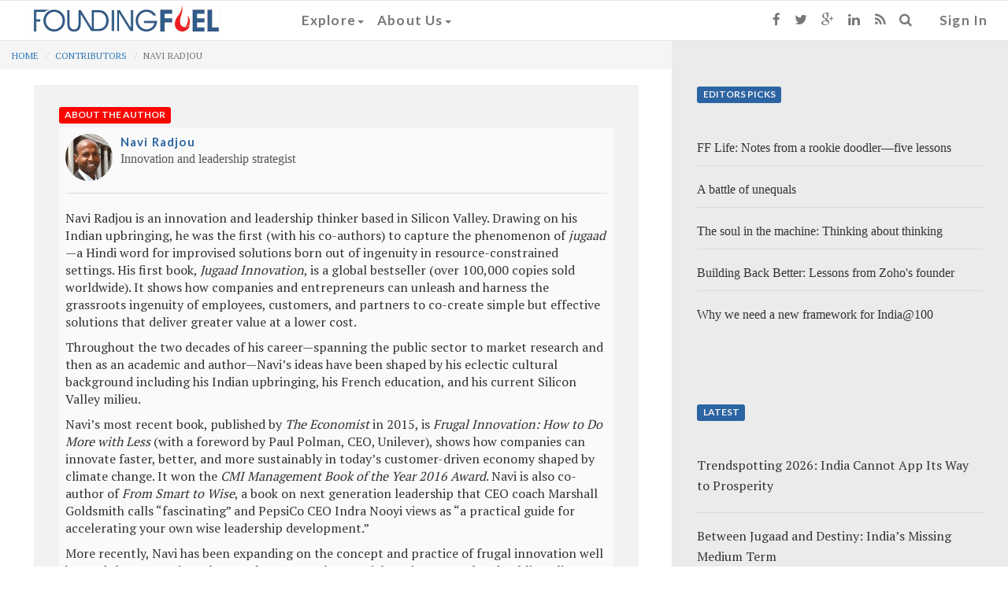

--- FILE ---
content_type: text/html; charset=utf-8
request_url: https://www.foundingfuel.com/contributor/navi-radjou/
body_size: 9506
content:

<html>
    <head>
        <title>Founding Fuel</title>
        
        <meta content="text/html; charset=UTF-8" name="Content-Type" />
        <meta charset="utf-8">
        <meta http-equiv="X-UA-Compatible" content="IE=edge">
        <meta name="viewport" content="width=device-width, initial-scale=1">
        <meta name="msvalidate.01" content="B98B01CD3D299ED09AC93EB941E1EE36" />
        
        
        <!-- Twitter Card data -->
        <meta name="twitter:card" content="summary">
        <meta name="twitter:site" content="@FoundingF">
        <meta name="twitter:title" content="Founding Fuel">
        <meta name="twitter:description" content="Fascinating Fearless">
        <meta name="twitter:creator" content="@FoundingF">

        <!-- Open Graph data -->
        <meta property="og:title" content="Founding Fuel" />
        <meta property="og:type" content="website" />
        <meta property="og:url" content="https://www.foundingfuel.com/contributor/navi-radjou/" />
        <meta property="og:image" content="https://d25ecq9zgd9hts.cloudfront.net/img/ffnavlogo.png " />
        <meta property="og:description" content="Fascinating Fearless" />
        <meta property="og:site_name" content="Founding Fuel" />
        <meta property="fb:admins" content="1543849175880254" />

        

            <link rel="shortcut icon" href="/favicon.ico" type="image/x-icon">
            <link rel="icon" href="/favicon.ico" type="image/x-icon">
        
            <link href="/rss/latest" rel="alternate" type="application/rss+xml" title="What's New on Founding Fuel" />
            <link href="/rss/articles" rel="alternate" type="application/rss+xml" title="Articles on Founding Fuel" />
            <link href="/rss/columns" rel="alternate" type="application/rss+xml" title="Columns on Founding Fuel" />
            <link href="/rss/videos" rel="alternate" type="application/rss+xml" title="Videos on Founding Fuel" />
        
        
            <link rel="stylesheet" href="https://d25ecq9zgd9hts.cloudfront.net/css/bootstrap.min.css" type="text/css" />
            <link rel="stylesheet" href="//maxcdn.bootstrapcdn.com/font-awesome/4.3.0/css/font-awesome.min.css" type="text/css" />
            <!-- Custom styles for this template -->
            <!-- <link rel="stylesheet" href="https://d25ecq9zgd9hts.cloudfront.net/css/latest.css" type="text/css" />-->
            <!-- <link rel="stylesheet" href="https://d25ecq9zgd9hts.cloudfront.net/css/navbar.css" type="text/css" />-->
            <link rel="stylesheet" href="https://d25ecq9zgd9hts.cloudfront.net/css/main2.css?v=2.2" type="text/css" />
            <link rel="stylesheet" href="https://d25ecq9zgd9hts.cloudfront.net/css/yamm.css" type="text/css" />
            <link rel="stylesheet" href="https://d25ecq9zgd9hts.cloudfront.net/css/ff13022016-2.css" type="text/css" />
            <link href='https://fonts.googleapis.com/css?family=Lato:700|PT+Serif' rel='stylesheet' type='text/css'>
        
        
            <script src="https://d25ecq9zgd9hts.cloudfront.net/js/ie-emulation-modes-warning.js" type="text/javascript"></script>
            <script src="https://d25ecq9zgd9hts.cloudfront.net/js/jquery.min.js" type="text/javascript"></script>
            <script src="https://d25ecq9zgd9hts.cloudfront.net/js/bootstrap.js" type="text/javascript"></script>
            <!-- <script src="https://cdnjs.cloudflare.com/ajax/libs/select2/4.0.13/js/select2.full.min.js"></script> -->
 <!--           <script type="text/javascript" src="http://arrow.scrolltotop.com/arrow79.js"></script>-->
            <!-- HTML5 shim and Respond.js for IE8 support of HTML5 elements and media queries -->
            <!--[if lt IE 9]>
                <script src="https://oss.maxcdn.com/html5shiv/3.7.2/html5shiv.min.js"></script>
                <script src="https://oss.maxcdn.com/respond/1.4.2/respond.min.js"></script>
            <![endif]-->
            <!-- <link href="https://cdnjs.cloudflare.com/ajax/libs/select2/4.0.13/css/select2.min.css" rel="stylesheet" /> -->
            <script src="https://cdnjs.cloudflare.com/ajax/libs/bootstrap-select/1.13.18/js/bootstrap-select.min.js"></script>
            <link rel="stylesheet" href="https://cdnjs.cloudflare.com/ajax/libs/bootstrap-select/1.13.18/css/bootstrap-select.min.css" />
        
        
        <script>
  (function(i,s,o,g,r,a,m){i['GoogleAnalyticsObject']=r;i[r]=i[r]||function(){
  (i[r].q=i[r].q||[]).push(arguments)},i[r].l=1*new Date();a=s.createElement(o),
  m=s.getElementsByTagName(o)[0];a.async=1;a.src=g;m.parentNode.insertBefore(a,m)
  })(window,document,'script','//www.google-analytics.com/analytics.js','ga');

  ga('create', 'UA-60786713-1', 'auto');
  ga('send', 'pageview');

</script>
<!-- Google tag (gtag.js) -->
<script async src="https://www.googletagmanager.com/gtag/js?id=G-W0F37MHL6K"></script>
<script>
  window.dataLayer = window.dataLayer || [];
  function gtag(){dataLayer.push(arguments);}
  gtag('js', new Date());

  gtag('config', 'G-W0F37MHL6K');
</script>
        <script type="text/javascript">
   var wizrocket = {event:[], profile:[], account:[], date:function(d){return '$D_' + d}, enum:function(e){return '$E_' + e}};
   wizrocket.account.push({"id": "698-W69-RR4Z"});
   (function () {
       var wzrk = document.createElement('script');
       wzrk.type = 'text/javascript';
       wzrk.sync = true;
       wzrk.src = ('https:' == document.location.protocol ? 'https://d2r1yp2w7bby2u.cloudfront.net' : 'http://static.wizrocket.com') + '/js/a.js';
       var s = document.getElementsByTagName('script')[0];
       s.parentNode.insertBefore(wzrk, s);
   })();
</script>
        <script>(function() {
var _fbq = window._fbq || (window._fbq = []);
if (!_fbq.loaded) {
var fbds = document.createElement('script');
fbds.async = true;
fbds.src = '//connect.facebook.net/en_US/fbds.js';
var s = document.getElementsByTagName('script')[0];
s.parentNode.insertBefore(fbds, s);
_fbq.loaded = true;
}
_fbq.push(['addPixelId', '878962305474427']);
})();
window._fbq = window._fbq || [];
window._fbq.push(['track', 'PixelInitialized', {}]);
</script>
<noscript><img height="1" width="1" alt="" style="display:none" src="https://www.facebook.com/tr?id=878962305474427&amp;ev=PixelInitialized" /></noscript>
    </head>
    <body>
        
<nav class="navbar navbar-default navbar-fixed-top">
  <div class="container-fluid">
    <!-- Brand and toggle get grouped for better mobile display -->
    <div class="navbar-header">
      <button type="button" class="navbar-toggle collapsed" data-toggle="collapse" data-target="#navbar-collapse-1">
        <span class="sr-only">Toggle navigation</span>
        <span class="icon-bar"></span>
        <span class="icon-bar"></span>
        <span class="icon-bar"></span>
      </button>
      <a class="navbar-brand" href="/"><img id="navbarlogo" class="ogo" src="https://d25ecq9zgd9hts.cloudfront.net/img/ffnavlogo.png"></a>
    </div>

    <!-- Collect the nav links, forms, and other content for toggling -->
    <div id="navbar-collapse-1" class="navbar-collapse collapse">
          <ul class="nav navbar-nav navbar-left yamm">
               <!-- Classic list -->

            <li class="dropdown"><a href="#" data-toggle="dropdown" class="dropdown-toggle">Explore<b class="caret"></b></a>
              <ul role="menu" class="dropdown-menu">
               <li>
                  <div class="yamm-content">
                    <div class="row">
                      <div id="accordion" class="panel-group">
                        <div class="panel panel-default">
                          <div class="panel-heading">
                            <h4 class="panel-title"><a class="menulinks" data-toggle="collapse" data-parent="#accordion" href="#collapseOne">By Category<b class="caret"></b></a></h4>
                          </div>
                          <div id="collapseOne" class="panel-collapse collapse">
                            <div class="panel-body">
                              <ul class="nav">
                                <li><a tabindex="-1" class="menulinks" href="/category/entrepreneurship/">Entrepreneurship</a></li>
                                <li><a tabindex="-1" class="menulinks" href="/category/people/">People</a></li>
                                <li><a tabindex="-1" class="menulinks" href="/category/leadership/">Leadership</a></li>
                                <li><a tabindex="-1" class="menulinks" href="/category/technology/">Technology</a></li>
                                <li><a tabindex="-1" class="menulinks" href="/category/big-ideas/">Big Ideas</a></li>
                                <li><a tabindex="-1" class="menulinks" href="/category/strategy-and-innovation/">Strategy and Innovation</a></li>
                                <li><a tabindex="-1" class="menulinks" href="/category/capital/">Capital</a></li>
                                <li><a tabindex="-1" class="menulinks" href="/tag/ff-insights">Newsletter - FF Insignts</a></li>
                                <li><a tabindex="-1" class="menulinks" href="/tag/ff-life">Newsletter - FF Life</a></li>
                              </ul>
                            </div>
                          </div>
                        </div>
                        <div class="panel panel-default">
                          <div class="panel-heading">
                            <h4 class="panel-title"><a class="menulinks" data-toggle="collapse" data-parent="#accordion" href="#collapseTwo">By Content Type<b class="caret"></b></a></h4>
                          </div>
                          <div id="collapseTwo" class="panel-collapse collapse ">
                            <div class="panel-body">
<ul class="nav">
<li><a tabindex="-1" class="menulinks" href="/articles">Articles</a></li>
<li><a tabindex="-1" class="menulinks" href="/columns">Columns</a></li>
<li><a tabindex="-1" class="menulinks" href="/videos">Videos</a></li>
<li><a tabindex="-1" class="menulinks" href="/podcasts">Podcasts</a></li>
</ul>
                            </div>
                          </div>
                        </div>
                        <div class="panel panel-default">
                          <div class="panel-heading">
                            <h4 class="panel-title"><a class="menulinks" href="/editorpicks">Editors picks</a></h4>
                          </div>
                        </div>
                        <div class="panel panel-default">
                          <div class="panel-heading">
                            <h4 class="panel-title"><a class="menulinks" href="/aroundtheweb">Around the web</a></h4>
                          </div>
                        </div>
                        <div class="panel panel-default">
                          <div class="panel-heading">
                            <h4 class="panel-title"><a class="menulinks" href="/contributors">Contributors</a></h4>
                          </div>
                        </div>
                      </div>
                    </div>

                  </div>
                </li>
              </ul>
               <!-- Classic dropdown -->
            <li class="dropdown"><a href="#" data-toggle="dropdown" class="dropdown-toggle">About Us<b class="caret"></b></a>
              <ul role="menu" class="dropdown-menu">
                <li><a tabindex="-1" class="menulinks" href="/about-us">Who we are</a></li>
                <li><a tabindex="-1" class="menulinks" href="/founders">Founding Members</a></li>
                <li><a tabindex="-1" class="menulinks" href="/advisorycouncil">Advisory Council</a></li>
                <li><a tabindex="-1" class="menulinks" href="/media">Media</a></li>
              </ul>
            </li>
            <li  class="visible-xs ">
              
                 <a href="/accounts/login" class="signin">Sign In</a>
              
            </li>
            <li class="visible-xs yamm">
              <form class="search-form" method="GET" action="/search" role="search">
                  <div class="input-group">
                     <input type="text" class="form-control" placeholder="Search for..." name="q" id="q"/>
                     <span class="input-group-btn">
                        <button class="btn btn-default" type="button"><i class="fa fa-search"></i></button>
                     </span>
                  </div>
               </form>
            </li>
            <li class="visible-xs ">
                <ul class="list-inline meta-search">
                <li><a href="https://www.facebook.com/foundingfuel" target="_blank" class="fa fa-facebook"></a></li>
                <li><a href="https://twitter.com/foundingf" target="_blank" class="fa fa-twitter"></a></li>
                <li><a href="https://plus.google.com/u/0/112730123881983493962/about" target="_blank" class="fa fa-google-plus"></a></li>
                <li><a href="https://www.linkedin.com/company/founding-fuel-publishing-pvt-ltd?trk=top_nav_home" target="_blank" class="fa fa-linkedin"></a></li>
                <li><a href="http://www.foundingfuel.com/rss/latest" target="_blank" class="fa fa-rss"></a></li>
                </ul>
            </li>

            </ul>

            <ul class="nav navbar-nav navbar-right visible-sm visible-md visible-lg">

            <li><a href="https://www.facebook.com/foundingfuel" target="_blank"><i class="fa fa-facebook"></i></a></li>
            <li><a href="https://twitter.com/foundingf" target="_blank"><i class="fa fa-twitter"></i></a></li>
            <li><a href="https://plus.google.com/u/0/112730123881983493962/about" target="_blank"><i class="fa fa-google-plus"></i></a></li>
            <li><a href="https://www.linkedin.com/company/founding-fuel-publishing-pvt-ltd?trk=top_nav_home" target="_blank"><i class="fa fa-linkedin"></i></a></li>
            <li><a href="http://www.foundingfuel.com/rss/latest" target="_blank"><i class="fa fa-rss"></i></a></li>
            <li class="dropdown"><a href="#" data-toggle="dropdown" class="dropdown-toggle"><i class="fa fa-search"></i></a>
              <div class="dropdown-menu yamm">
              <form class="search-form" method="GET" action="/search" role="search">
                  <div class="search-group">
                     <input type="text" class="form-control" placeholder="Search" name="q" id="q"/>
                     <button class="btn btn-default" type="submit"><i class="fa fa-search"></i></button>
                  </div>
               </form>
               </div>
            </li>
            <li>
              
                 <a href="/accounts/login?next=/" class="signin">Sign In</a>
              
            </li>
          </ul>
        </div>

  </div><!-- /.container-fluid -->
</nav>
        <div id="main" role="main">
            <div class="container-fluid">
                

    
    <div class="row">
        <div class="col-lg-8"><A id="main-content"></A>  
            <a id="top"></a>
            
<ol class="breadcrumb">
  <li><a href="/">Home</a></li>
  <li><a href="/contributors">Contributors</a></li>
  <li class="active">Navi Radjou</li>
</ol>

             
<div class="list-description">


   <section id="block-views-about-the-author-block" class="block-aboutme clearfix">
         <p><span class="label label-top">About the author</span></p>
         <article class="contributor-teaser clearfix">
            <img class="thumb" alt="Navi Radjou" src="https://d25ecq9zgd9hts.cloudfront.net/img/people/navi.jpg"></img>
            <div class="auth-block clearfix">
                <a class="contributorname" href="/contributor/navi-radjou">Navi Radjou</a>
                <p class="designation">Innovation and leadership strategist</p>
                <p class="company"></p>
            </div>
            <p class="about-author"><p>Navi Radjou is an innovation and leadership thinker based in Silicon Valley. Drawing on his Indian upbringing, he was the first (with his co-authors) to capture the phenomenon of <em>jugaad</em>&mdash;a Hindi word for improvised solutions born out of ingenuity in resource-constrained settings. His first book, <em>Jugaad Innovation</em>, is a global bestseller (over 100,000 copies sold worldwide). It shows how companies and entrepreneurs can unleash and harness the grassroots ingenuity of employees, customers, and partners to co-create simple but effective solutions that deliver greater value at a lower cost.</p>

<p>Throughout the two decades of his career&mdash;spanning the public sector to market research and then as an academic and author&mdash;Navi&rsquo;s ideas have been shaped by his eclectic cultural background including his Indian upbringing, his French education, and his current Silicon Valley milieu.</p>

<p>Navi&rsquo;s most recent book, published by <em>The Economist</em> in 2015, is <em>Frugal Innovation: How to Do More with Less </em>(with a foreword by Paul Polman, CEO, Unilever), shows how companies can innovate faster, better, and more sustainably in today&rsquo;s customer-driven economy shaped by climate change. It won the <em>CMI Management Book of the Year 2016 Award</em>. Navi is also co-author of <em>From Smart to Wise</em>, a book on next generation leadership that CEO coach Marshall Goldsmith calls &ldquo;fascinating&rdquo; and PepsiCo CEO Indra Nooyi views as &ldquo;a practical guide for accelerating your own wise leadership development.&rdquo;</p>

<p>More recently, Navi has been expanding on the concept and practice of frugal innovation well beyond the economic realm to solve our toughest social, environmental and public policy challenges. His next book will be published in 2017 on this topic.</p>

<p>Navi has received the prestigious <em>Thinkers50 Innovation Award</em>&mdash;given to a management thinker who is reshaping the way we think about and practice innovation, and is ranked as one of the 50 most influential persons shaping innovation in France. His TED talk on frugal innovation has garnered over 1 million video views.</p>

<p>Navi is curator of WAVE: How Collective Ingenuity Is Changing the World&mdash;a major exhibition on grassroots innovation and entrepreneurship produced by BNP Paribas that has travelled to major cities around the world&mdash;including Paris, San Francisco, Istanbul, and Mumbai&mdash;since 2014.</p>

<p>Until 2011, he served as Executive Director of the Centre for India &amp; Global Business at Judge Business School, University of Cambridge, where he is currently a fellow. Previously, he was a longtime VP/analyst at Forrester Research in Boston and San Francisco and advised senior executives worldwide on breakthrough growth strategies. Navi has consulted with leading international organisations&mdash;including EY, GM, Fujitsu, IBM, Microsoft, P&amp;G, SAP, and TCS.</p>

<p>He serves on the World Economic Forum&rsquo;s Global Future Council on Innovation and Entrepreneurship.</p>

<p>His work has been featured on NPR, BBC, <em>The New York Times</em>, <em>The Wall Street Journal</em>, <em>The Economist</em>, and <em>Financial Times</em>. He regularly writes in <em>Harvard Business Review</em>, <em>MIT Sloan Management Review</em> and <em>strategy+business</em>. Navi has addressed audiences across the world in venues like the World Economic Forum, Council on Foreign Relations, Harvard, and MIT.</p>

<p>Born and raised in India, Navi holds dual French-American citizenship. He studied at Ecole Centrale Paris and the Yale School of Management. He is a lifelong student of Eastern spiritual practices such as Yoga, Ayurveda, and Buddhist (Vipassana) meditation.</p>

<p>He lives in Palo Alto, California.</p>
</p>
         </article>
   </section> <!-- /.block -->

<p class="spacer"><span class="label label-picks">Articles By Me</span></p>
</div>
 
      

   <article class="responsive-teaser row clearfix">
       <a href="/column/independence-day-special/"><p class="lbl-black">Independence Day Special</p></a>
       <a href="/article/india-can-lead-the-world-in-solving-problems-without-borders"><div class="Big Ideas title">India can lead the world in solving ‘problems without borders’</div></a>
       <ul class="list-inline meta-search">
          <li><span class="author"><a href="/contributor/navi-radjou">Navi Radjou</a></span></li>
          <li><span class="publishdate">Aug 03, 2016 3:08p.m.</span></li>
          <li><span><a href="/category/big-ideas/"></span><span class="label taxonomy Big Ideas">Big Ideas</span></a>
            
          </li>
       </ul>

       <div class="container-fluid">
            <div class="col-sm-4 imgdiv">
                <img class="responsive-thumb" alt="India can lead the world in solving ‘problems without borders’" src="https://d25ecq9zgd9hts.cloudfront.net/img/2016/08/together.jpg" typeof="foaf:Image"></img>
            </div>
            <div class="col-sm-8 descdiv">
                <p class="description">India has a historical opportunity to assume global leadership in co-creating innovative solutions to tackle socio-economic challenges that affect the whole of humanity</p>

	        <ul class="list-inline meta-search">
                    <li><span class="lbl-black">Read Time : </span><span class="designation">9 mins</span></li>
                    
                    
                    <li><a href="/article/india-can-lead-the-world-in-solving-problems-without-borders#comment"><span class="author">1 </span></a><span class="lbl-black"> Comment</span></li>
                    
                    
                </ul>
               
	        <ul class="list-inline meta-search">
                   <li><span class="lbl-black">Tags</span></li>
                
                   <li><a href="/tag/circular-economy/"><span class="tag">circular economy</span></a></li>
                
                   <li><a href="/tag/diy-makerspaces/"><span class="tag">DIY makerspaces</span></a></li>
                
                   <li><a href="/tag/maker-movement/"><span class="tag">Maker movement</span></a></li>
                
                   <li><a href="/tag/problems-without-borders/"><span class="tag">problems without borders</span></a></li>
                
                   <li><a href="/tag/frugal-innovation/"><span class="tag">Frugal innovation</span></a></li>
                
                   <li><a href="/tag/jugaad-innovation/"><span class="tag">Jugaad Innovation</span></a></li>
                
                   <li><a href="/tag/sharing-economy/"><span class="tag">sharing economy</span></a></li>
                
                </ul>
             </div>
       </div>
   </article>



 
<nav>
     <ul class="pager">
        
        
     </ul>
</nav>


        </div>
        <div class="col-lg-4">
            
    


    
   <section id="block-editors-picks" class="block-editors-pick clearfix">
       <p class="spacer"><span class="label label-picks">Editors Picks</span></p>
        
            <article class="edpick clearfix">
                <a href="/article/ff-life-notes-from-a-rookie-doodlerfive-lessons?utm_source=site&utm_medium=ed_pick&utm_campaign=homepage"><span class="title">FF Life: Notes from a rookie doodler—five lessons</span></a>
            </article>
        
            <article class="edpick clearfix">
                <a href="/column/strategic-intent/a-battle-of-unequals?utm_source=site&utm_medium=ed_pick&utm_campaign=homepage"><span class="title">A battle of unequals</span></a>
            </article>
        
            <article class="edpick clearfix">
                <a href="/article/the-soul-in-the-machine-thinking-about-thinking?utm_source=site&utm_medium=ed_pick&utm_campaign=homepage"><span class="title">The soul in the machine: Thinking about thinking</span></a>
            </article>
        
            <article class="edpick clearfix">
                <a href="/video/building-back-better-lessons-from-zohos-founder?utm_source=site&utm_medium=ed_pick&utm_campaign=homepage"><span class="title">Building Back Better: Lessons from Zoho&#39;s founder</span></a>
            </article>
        
            <article class="edpick clearfix">
                <a href="/video/why-we-need-a-new-framework-for-india100?utm_source=site&utm_medium=ed_pick&utm_campaign=homepage"><span class="title">Why we need a new framework for India@100</span></a>
            </article>
       
   </section>  
   

   
   <section id="block-editors-picks" class="block-editors-pick clearfix">
       <p class="spacer"><span class="label label-picks">Latest</span></p>
        
           <article class="edpick clearfix">
              <a href="/article/trendspotting-2026-india-cannot-app-its-way-to-prosperity"><span class="edpicktitle">Trendspotting 2026: India Cannot App Its Way to Prosperity</span></a>
          </article>
        
           <article class="edpick clearfix">
              <a href="/article/between-jugaad-and-destiny-indias-missing-medium-term"><span class="edpicktitle">Between Jugaad and Destiny: India’s Missing Medium Term</span></a>
          </article>
        
           <article class="edpick clearfix">
              <a href="/article/relearning-the-craft-of-teaching"><span class="edpicktitle">Relearning the Craft of Teaching</span></a>
          </article>
        
           <article class="edpick clearfix">
              <a href="/article/americas-iran-trap-is-closing"><span class="edpicktitle">America’s Iran Trap Is Closing</span></a>
          </article>
        
           <article class="edpick clearfix">
              <a href="/article/when-ai-raises-the-average-who-protects-the-breakthrough"><span class="edpicktitle">When AI Raises the Average, Who Protects the Breakthrough?</span></a>
          </article>
       
   </section>    


        </div>
    </div>

            </div>
        </div>
        <footer>
            
<div class="footercenter">
   <ul class="list-inline">
   <li><a href="/about-us" class="link">About Us</a></li>    
   <li><a href="/page/careers/" class="link">Careers</a></li>     
   <li><a href="/page/privacy-policy/" class="link">Privacy</a></li>    
   <li><a href="/page/terms-of-use/" class="link">Terms</a></li>
   <li><a href="/page/refunds-and-cancellation-policy/" class="link">Refunds and Cancellation Policy</a></li>
   <li><a href="/page/contact-us//" class="link">Contact Us</a></li>
   </ul>
</div>
<div id="newsletter-signup-modal" class="modal fade" role="dialog">
    <div class="modal-dialog">
        <!-- Modal content-->
        <div class="modal-content">
        <div class="modal-header newsletter-signup-modal--header">
            <button type="button" class="close" data-dismiss="modal">&times;</button>
            <img src="https://d25ecq9zgd9hts.cloudfront.net/img/ffnavlogo.png">
        </div>
        <div class="modal-body">
            <p class="newsletter-signup-modal--content">Subscribe to the Founding Fuel newsletters, FF Insights (every weekday) and FF Life (weekend edition), specially curated for entrepreneurial leaders looking for an Indian lens on things that matter.</p>
            <div class="newsletter-signup-modal--input--holder">
                <input id="subscribeEmail" class="newsletter-signup-modal--input" type="text" placeholder="Enter your email address">
                <button id="subscribeFF" class="newsletter-signup-modal--button" type="submit">
                    <img src="https://d25ecq9zgd9hts.cloudfront.net/aadhaar_effect/img/arrow-go.svg" />
                </button>
            </div>
            <p class="newsletter-signup-modal--content">We will not spam you. You can unsubscribe at any time.</p>
            <div class="clearfix"></div>
        </div>
        <div class="modal-footer">
            <button type="button" class="btn btn-default" data-dismiss="modal">Close</button>
        </div>
        </div>
    </div>
</div>
<!-- Voluntary Contribution User Info Modal -->
<div id="voluntary-contribution-user-info" class="modal fade voluntary-contribution-modal--container" role="dialog">
    <div class="modal-dialog">
        <!-- Modal content-->
        <div class="modal-content">
        <div class="modal-header voluntary-contribution-modal--header">
            <button type="button" class="close" data-dismiss="modal">&times;</button>
            <img src="https://d25ecq9zgd9hts.cloudfront.net/img/ffnavlogo.png">
        </div>
        <div class="modal-body">
            <p class="voluntary-contribution-modal--content">
                Please enter your details to proceed with the payment.
            </p>
            <p class="voluntary-contribution-modal--content--note">
                Just a quick note! We pay GST on your voluntary payments, so we need a few details for our records. 
                We share the data with Razorpay strictly for invoicing purposes. If you'd like a GST invoice, 
                please include your GST number.
            </p>
            <div class="voluntary-contribution-modal--input--holder">
                <label class="voluntary-contribution-modal--input-label">Name<span style="color: red;">*</span></label>
                <input id="contributorName" class="voluntary-contribution-modal--input-text" type="text">
            </div>
            <div class="voluntary-contribution-modal--input--holder">
                <label class="voluntary-contribution-modal--input-label">Email<span style="color: red;">*</span></label>
                <input id="contributorEmail" class="voluntary-contribution-modal--input-text" type="text">
            </div>
            <div class="voluntary-contribution-modal--input--holder">
                <label class="voluntary-contribution-modal--input-label">Phone<span style="color: red;">*</span></label>
                <input id="contributorPhone" class="voluntary-contribution-modal--input-text" type="text">
                <p class="voluntary-contribution-modal--input-error" id="phoneError" style="display: none;"></p>
            </div>
            <div class="voluntary-contribution-modal--input--holder form-group">
                <label class="voluntary-contribution-modal--input-label">Country<span style="color: red;">*</span></label>
                <select id="contributorCountry" name="country" class="voluntary-contribution-modal--input-select form-control selectpicker" data-live-search="true">
                    <option value="">Select Country</option>
                </select>
            </div>
            <div class="voluntary-contribution-modal--input--holder" id="stateDropDownContainer">
                <label class="voluntary-contribution-modal--input-label">State<span style="color: red;">*</span></label>
                <input id="contributorState" class="voluntary-contribution-modal--input-text" type="text" oninput="filterStates()" onclick="showStateDropdown()">
                <div id="stateDropdown" class="voluntary-contribution-modal--custom-dropdown" style="display: none;">
                </div>
            </div>
            <div class="voluntary-contribution-modal--input--holder">
                <label class="voluntary-contribution-modal--input-label">GSTIN</label>
                <input id="contributorGST" class="voluntary-contribution-modal--input-text" type="text">
            </div>
            <div class="voluntary-contribution-modal--input--holder">
                <label class="voluntary-contribution-modal--input-label">PAN</label>
                <input id="contributorPAN" class="voluntary-contribution-modal--input-text" type="text">
            </div>


            <!-- <div class="voluntary-contribution-modal--input--holder">
                <input id="contributorAnonymous" class="voluntary-contribution-modal--input-checkbox" type="checkbox" onchange="toggleAnonymous()">
                <label class="form-check-label" for="anonymous">Wish to remain anonymous</label>
            </div> -->
            <div class="voluntary-contribution--other-btn-container">
                <button class="voluntary-contribution--payment-btn voluntary-contribution--paynow-red" id="initiatePayment" onclick="initiatePayment()">Make Payment <img src="https://d25ecq9zgd9hts.cloudfront.net/img/arrow.svg" /></button>
            </div>
            <div class="voluntary-contribution--other-btn-container">
                <p id="contributorError" style="display: none;" class="contribution---error"></p>
                <div class="voluntary-contribution--anonymity-note">
                    <p>
                        Fields marked with an asterisk (<span style="color: red;">*</span>) are mandatory.
                    </p>
                </div>
                <div id="anonymityNote" class="voluntary-contribution--anonymity-note" style="display: none;">
                    <p>Note:</p>
                    <ul>
                        <li>
                            To retain your anonymity, we’ve filled the next Razorpay form that follows with a dummy mobile number (9999999999).
                        </li>
                        <li>
                            You have the option to replace it with your own mobile number, in case you prefer transactional convenience. 
                            Or simply continue with the pre-filled mobile number.
                        </li>
                        <li>
                            Be rest assured, either way, this will have no bearing on the successful completion of your transaction.
                        </li>
                    </ul>
                </div>
            </div>
            <div class="clearfix"></div>
        </div>
        <div class="modal-footer">
            <button type="button" class="btn btn-default" data-dismiss="modal">Close</button>
        </div>
        </div>
    </div>
</div>
<div class="footercenter">
    <p class="copy">Copyright Founding Fuel Publishing Pvt Ltd &copy; 2015-2025 </p>
</div>
	</footer>
  <script src="https://d25ecq9zgd9hts.cloudfront.net/js/country-state-list.js" type="text/javascript"></script>
  <script src="https://d25ecq9zgd9hts.cloudfront.net/js/main.js" type="text/javascript"></script>
        <script>
$(document).ready(function(){
    $(document).on('click', '.yamm .dropdown-menu', function(e) {
        e.stopPropagation()
    })

   
});


// get browser cookie
function get_cookies_array() {
  var cookies = {};
  if (document.cookie && document.cookie != '') {
    var split = document.cookie.split(';');
    for (var i = 0; i < split.length; i++) {
      var name_value = split[i].split("=");
      name_value[0] = name_value[0].replace(/^ /, '');
      cookies[decodeURIComponent(name_value[0])] = decodeURIComponent(name_value[1]);
    }
  }
  return cookies;
}

// set browser cookie
function set_expiry_cookie() {
  now = new Date();
  document.cookie = "_created_date=" + now.toString() + ";";
}

function showSignupModal() {
  setTimeout(function() {
    
        $('#newsletter-signup-modal').modal('show');
    
    set_expiry_cookie();
  }, 30000);
}

// Feature flag
var show_newsletter_signup = false;
var cookie_expiry_duration = 10000;

// Show processed data modal
var now = "";
$(document).ready(function() {
    if (show_newsletter_signup == true) {
      // get cookies
      var cookies = get_cookies_array();
      if (Object.keys(cookies).length > 0) {
        var createdDate = cookies['_created_date'];
        if (createdDate != undefined || createdDate != null) {
          var exp_date = new Date(createdDate);
          var current_date = new Date();
          var diff_in_sec = (current_date.getTime() - exp_date.getTime()) / 1000;
          if (cookie_expiry_duration != ''){
            if (diff_in_sec > cookie_expiry_duration){
              // show modal and set cookie timeout
              showSignupModal();
            }
            else if (diff_in_sec > parseInt(cookie_expiry_duration)) {
              // show modal and set cookie timeout
              showSignupModal();
            }
          }
          else {
            if (diff_in_sec > parseInt(cookie_expiry_duration)) {
              // show modal and set cookie timeout
              showSignupModal();
            }
          }
        }
        else {
          // show modal and set cookie timeout
          showSignupModal();
        }
      }
      else {
        // show modal and set cookie timeout
        showSignupModal();
      }

    }
    else {
      return false;
    }
});

// subscribeFF
$('#subscribeFF').click(function(){
    var email = $("#subscribeEmail").val();
    window.location.href = "/subscribe/newsletter?email=" + email;
});

$('#subscribeInput').keypress(function(e) {
    if(e.which == 13) {
        var email = $("#subscribeEmail").val();
        window.location.href = "/subscribe/newsletter?email=" + email;
    }
});

// Override subscribe button
$('#mc-embedded-subscribe').click(function(e) {
  e.preventDefault();
  var email = e.target.form.getElementsByClassName("email")[0].value;
  window.location.href = "/subscribe/newsletter?email=" + email;
})
</script>

        
    </body>
</html>
